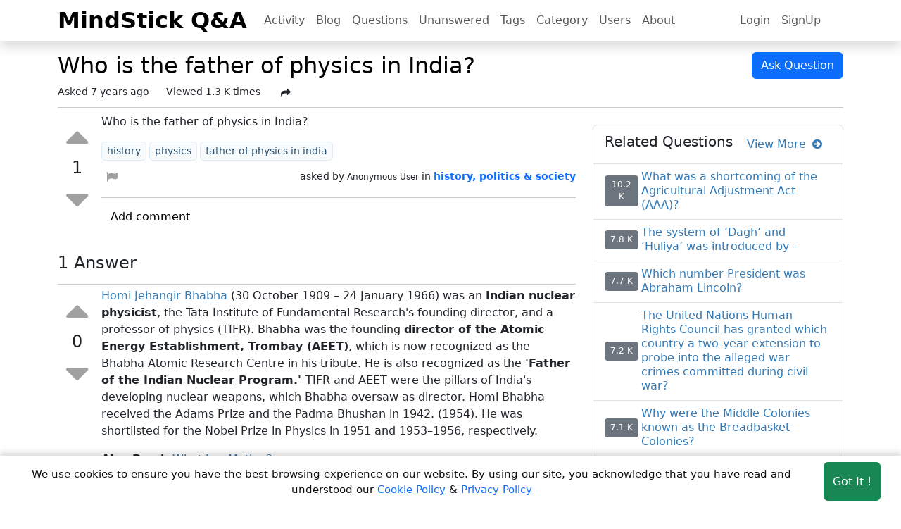

--- FILE ---
content_type: text/html; charset=utf-8
request_url: https://answers.mindstick.com/qa/33295/who-is-the-father-of-physics-in-india
body_size: 11654
content:


<!DOCTYPE html>
<html lang="en" >
<head>
    <meta charset="utf-8" />
    <title>Who is the father of physics in India? – MindStick Q&amp;A</title>

    <link rel="shortcut icon" href="/favicon.ico" type="image/x-icon" />
    <link rel="apple-touch-icon" href="/Images/apple-touch-icon-min.png">
    <link rel="image_src" href="/Images/apple-touch-icon-min.png">
    <meta name="viewport" content="width=device-width, height=device-height, initial-scale=1.0, minimum-scale=1.0">
    <meta name="last-updated" content="2026-01-16T20:58:00" />
    <meta http-equiv="X-UA-Compatible" content="IE=edge" />
    <meta http-equiv="content-language" content="en-us" />
    <meta http-equiv="Content-Type" content="text/html; charset=UTF-8" />
    <meta name="language" content="en" />
    <meta name="Distribution" content="Global" />

        <meta name="robots" content="index, follow">
        <!-- Schema.org markup for Google+ -->
        <meta name="name" itemprop="name" content="Who is the father of physics in India? – MindStick Q&amp;A" />
        <meta name="description" itemprop="description" content="Who is the father of physics in India?" />
        <meta name="keywords" itemprop="keywords" content="question answer,question answer website,question answer article,the question answer interview,question answer book,question answer database,question answer deep learning" />
        <meta name="image" itemprop="image" content="https://answers.mindstick.com/images/qa-logo.png" />
        <meta name="url" itemprop="url" content="https://answers.mindstick.com/qa/33295/who-is-the-father-of-physics-in-india" />
        <!-- Twitter Card data -->
        <meta name="twitter:domain" content="https://answers.mindstick.com">
        <meta name="twitter:card" content="summary" />
        <meta name="twitter:title" content="Who is the father of physics in India? – MindStick Q&amp;A" />
        <meta name="twitter:description" content="Who is the father of physics in India?" />
        <meta name="twitter:image" content="https://answers.mindstick.com/images/qa-logo.png" />
        <meta name="twitter:url" content="https://answers.mindstick.com/qa/33295/who-is-the-father-of-physics-in-india" />
        <meta name="twitter:creator" content="@_MindStick_">
        <meta name="twitter:site" content="@_MindStick_" />
        <!-- Open Graph data -->
        <meta property="og:title" content="Who is the father of physics in India? – MindStick Q&amp;A" />
        <meta property="og:description" content="Who is the father of physics in India?" />
        <meta property="og:image" content="https://answers.mindstick.com/images/qa-logo.png" />
        <meta property="og:url" content="https://answers.mindstick.com/qa/33295/who-is-the-father-of-physics-in-india" />
        <link rel="canonical" href="https://answers.mindstick.com/qa/33295/who-is-the-father-of-physics-in-india" />
        <link rel="alternate" hreflang="en-gb" href="https://answers.mindstick.com/qa/33295/who-is-the-father-of-physics-in-india" />
        <link rel="alternate" hreflang="en-us" href="https://answers.mindstick.com/qa/33295/who-is-the-father-of-physics-in-india" />
        <link rel="alternate" hreflang="en" href="https://answers.mindstick.com/qa/33295/who-is-the-father-of-physics-in-india" />
        <link rel="alternate" hreflang="de" href="https://answers.mindstick.com/qa/33295/who-is-the-father-of-physics-in-india" />
        <link rel="alternate" hreflang="fr" href="https://answers.mindstick.com/qa/33295/who-is-the-father-of-physics-in-india" />
        <link rel="alternate" hreflang="it" href="https://answers.mindstick.com/qa/33295/who-is-the-father-of-physics-in-india" />
        <link rel="alternate" hreflang="es" href="https://answers.mindstick.com/qa/33295/who-is-the-father-of-physics-in-india" />
        <link rel="alternate" hreflang="x-default" href="https://answers.mindstick.com/qa/33295/who-is-the-father-of-physics-in-india" />


    <link href="/content/bootstrap.min.css" rel="stylesheet" />
    <link href="/content/font-awesome.min.css" rel="stylesheet" />

    <link href="/content/site.min.css" rel="stylesheet"/>


    <link href="/Content/prism-css.css" rel="stylesheet" />
    <style>
        /* Image grid */
        .image-gallery img {
            width: 150px;
            height: 100px;
            margin: 10px;
            cursor: pointer;
            border-radius: 5px;
            transition: transform 0.2s;
        }

            .image-gallery img:hover {
                transform: scale(1.05);
            }

        /* Popup overlay */
        #imagePopup {
            display: none;
            position: fixed;
            z-index: 9999;
            left: 0;
            top: 0;
            width: 100%;
            height: 100%;
            background-color: rgba(0,0,0,0.8);
            justify-content: center;
            align-items: center;
        }

        /* Popup content */
        .popup-content {
            position: relative;
            max-width: 90%;
            max-height: 90%;
        }

            .popup-content img {
                width: 100%;
                height: auto;
                border-radius: 8px;
            }

        /* Close button */
        .close-btn {
            position: absolute;
            top: -10px;
            right: -10px;
            background: red;
            color: white;
            border: none;
            border-radius: 50%;
            font-size: 20px;
            width: 35px;
            height: 35px;
            cursor: pointer;
        }
    </style>

    <link href="/Content/site.css" rel="stylesheet" />
    <script src="/scripts/jquery-3.7.1.min.js"></script>

    <!-- application/ld+json script-->
        <script type="application/ld+json">
        [{
          "@context": "https://schema.org/",
          "@type": "WebSite",
          "name": "MindStick Q&A",
          "url": "https://answers.mindstick.com",
          "potentialAction": {
            "@type": "SearchAction",
            "target": "https://answers.mindstick.com/qa/search?search={search_term_string}",
            "query-input": "required name=search_term_string"
          }
        },
        {
          "@context": "https://schema.org",
          "@type": "Organization",
          "name": "MindStick Q&A",
          "alternateName": "Q&A",
          "url": "https://answers.mindstick.com",
          "logo": "https://www.mindstick.com/Images/mindstick-logo.png",
          "contactPoint": {
            "@type": "ContactPoint",
            "telephone": "+91-532-2400505",
            "contactType": "customer service",
            "areaServed": "IN",
            "availableLanguage": ["en","Hindi"]
          },
          "sameAs": [
            "https://www.facebook.com/MindStick-111606255562715/",
            "https://twitter.com/_MindStick_",
            "https://www.linkedin.com/company/mindstick-software-pvt.-ltd./"
          ]
        }]
        </script>


    <script type="application/ld+json">
    {
        "@context": "https://schema.org",
        "@type": "QAPage",
        "url": "https://answers.mindstick.com/qa/33295/who-is-the-father-of-physics-in-india",
        "mainEntity": {"type":"Question","name":"Who is the father of physics in India?","text":"Who is the father of physics in India?","answerCount":1,"upvoteCount":1,"datePublished":"2018-01-19T23:42:16.930Z","dateModified":"2018-01-19T23:42:16.930Z","author":{"type":"Person","name":"Tarun Gautam","url":"https://answers.mindstick.com/qa/user/52478/tarun-gautam"},"acceptedAnswer":{"type":"Answer","text":"Homi Jehangir Bhabha (30 October 1909 – 24 January 1966) was an\r\nIndian nuclear physicist, the Tata Institute of Fundamental Research's founding director, and a professor of physics (TIFR). Bhabha was the founding\r\ndirector of the Atomic Energy Establishment, Trombay (AEET), which is now recognized as the Bhabha Atomic Research Centre in his tribute. He is also recognized as the\r\n'Father of the Indian Nuclear Program.' TIFR and AEET were the pillars of India's developing nuclear weapons, which Bhabha oversaw as director. Homi Bhabha received the Adams Prize and the Padma Bhushan in 1942. (1954). He was shortlisted for the Nobel Prize in Physics in 1951 and 1953–1956, respectively.\r\nAlso Read: \r\nWhat is a Motion?\r\nHomi Jehangir Bhabha was born into a wealthy Parsi community and had a familial connection to traders Dinshaw Maneckji Petit and Dorabji Tata. On October 30, 1909, he was born. His father was the well-known Parsi lawyer Jehangir Hormusji Bhabha, and his mother was Meheren. He obtained his early \r\neducation at Bombay's Cathedral and John Connon School, and after clearing his Senior Cambridge Examination with Honours at the age of 15, he enrolled at Elphinstone College. In 1927, he enrolled in the Royal Institute of Science before enrolling at Cambridge University's Caius College. This was due to his father's and uncle's insistence that Bhabha gets a mechanical engineering degree from Cambridge and then travel to India to engage as a metal worker at Tata Steel Mills in Jamshedpur.","upvoteCount":0,"url":"https://answers.mindstick.com/qa/33295/who-is-the-father-of-physics-in-india#Answer94661","datePublished":"2022-01-18T05:36:50.697Z","dateModified":"2022-01-18T05:36:50.697Z","image":null,"author":{"type":"Person","name":"Stuti Gupta","url":"https://answers.mindstick.com/qa/user/643108/stuti-gupta"},"comment":null},"suggestedAnswer":[]}
    }
    </script>

        <script async src="https://www.googletagmanager.com/gtag/js?id=G-1XLPZTHYYT"></script>
        <script>
            window.dataLayer = window.dataLayer || [];
            function gtag() { dataLayer.push(arguments); }
            gtag('js', new Date());
            gtag('config', 'G-1XLPZTHYYT');
        </script>
            <script>
                window.dataLayer = window.dataLayer || [];
                function gtag() { dataLayer.push(arguments); }
                gtag('consent', 'default', {
                    'ad_storage': 'denied',
                    'analytics_storage': 'denied'
                });
            </script>
        <script>
            (function (i, s, o, g, r, a, m) {
                i['GoogleAnalyticsObject'] = r; i[r] = i[r] || function () {
                    (i[r].q = i[r].q || []).push(arguments)
                }, i[r].l = 1 * new Date(); a = s.createElement(o),
                    m = s.getElementsByTagName(o)[0]; a.async = 1; a.src = g; m.parentNode.insertBefore(a, m)
            })(window, document, 'script', '//www.google-analytics.com/analytics.js', 'ga');

            ga('create', 'UA-18702585-1', 'auto');
            ga('send', 'pageview');
        </script>

</head>

<body data-is-login="False" >
    <div class="main-div">
        <!--Header section-->   
        <nav class="navbar navbar-expand-lg  sticky-top navbar-light bg-white m-auto p-0 shadow">
	        <div class="container position-relative">
                <a class="navbar-brand fs-2 fw-bolder your-views-btn" href="/">MindStick Q&amp;A</a>
	            <div class="d-flex justify-content-end">
	    	        <button class="navbar-toggler border-0" type="button" data-bs-toggle="collapse" data-bs-target="#navbar" aria-controls="navbarNavDropdown" aria-expanded="false" aria-label="Toggle navigation">
	    	        <span class="navbar-toggler-icon"></span>
	    	        </button>
	            </div>
                <div class="qa-navbar collapse navbar-collapse mx-auto bg-white" id="navbar">
	    	        <!--Left side menu button-->
                    <ul class="navbar-nav me-auto">
                        <li class="nav-item nav-home">
                            <a class="nav-link" href="/qa/activity">Activity</a>
                        </li>
                        <li class="nav-item nav-home">
                            <a class="nav-link" href="/blog">Blog</a>
                        </li>
                        <li class="nav-item">
                            <a class="nav-link" href="/qa/questions">Questions</a>
                        </li>
                        <li class="nav-item">
                            <a class="nav-link" href="/qa/unanswered">Unanswered</a>
                        </li>
                        <li class="nav-item">
                            <a class="nav-link" href="/qa/tags">Tags</a>
                        </li>
                        <li class="nav-item">
                            <a class="nav-link" href="/qa/categories">Category</a>
                        </li>
                        <li class="nav-item">
                            <a class="nav-link" href="/qa/users">Users</a>
                        </li>
                        <li class="nav-item">
                            <a class="nav-link" href="/home/about">About</a>
                        </li>
                    </ul>
		            <!--Right side  menu button-->
		            <ul class="navbar-nav d-flex me-0 me-md-1 me-lg-2 me-xl-4 me-xxl-5 gap-3">
                            <li class="nav-item">
		                        <a class="nav-link" href="/account/login">Login</a>
		                    </li>
                            <li class="nav-item">
		                        <a class="nav-link" href="/account/register">SignUp</a>
		                    </li>

		                </ul>
	            </div>
	        </div>
        </nav>

        <div class="render-div">
            



 
<div class="container rel-do-follow question-deatils-area">
    <div class="row">
        <!--Question header details-->
        <div class="col-12 mt-3">
            <div class="row flex-column-reverse flex-md-row g-3 g-md-0">
                <div class="col-12 col-md-10">
                    <h1 class="w-100 text-break fs-2 text-black">
                        Who is the father of physics in India?
                    </h1>
                    <div class="question-list-item-stats d-flex flex-wrap" style="font-size: 14px;">
                        <div class="me-2 me-md-4">
                            <span class=" ">Asked </span>
                            <span class="qa-netvote-count-data">
                                7 years ago
                            </span>
                        </div>
                        <div class=" me-2 me-md-4">
                            <span class="  ">Viewed </span>
                            <span class="total-views">1334</span> times
                        </div>
                        <span id="share-dropdown-menu"></span>
                    </div>
                </div>
                <div class="col-12 col-md-2 text-end">
                    <a class="btn btn-primary" href="/qa/ask" target="_blank">Ask Question</a>
                </div>
            </div>
            <hr class="my-2" />
        </div>


        <div class="col-12 col-lg-8">

            <div class="qa-part-q-view ">
                <div class="row g-2 qa-q-view hentry question ">

                    <!--Vote area-->
                    <div class="col-1 col-md-1 question-data-left text-center px-1 d-flex flex-column align-content-center align-items-center align-content-center">



    <div class="qa-voting qa-voting-net">
        <div class="qa-vote-buttons qa-vote-buttons-net  align-content-center align-items-center action">

            <button title="Click to vote up" href="/question/vote" name="33295 _+1_Q _voteUp-33295" id="voteUp-33295"
                    onclick="return qa_vote_click(this)" type="submit" value="+"
                    class="btn btn-sm rounded-circle border-0 inbtn qa-vote-first-button qa-vote-up-button  " >
                <i class="fa fa-caret-up"></i>
            </button>

            <div class="qa-vote-count qa-vote-count-net text-center py-0 mt-md-0 px-2 px-md-0">
                <h4 class="qa-netvote-count-data my-0" id="vote-33295">1</h4>
            </div>

            <button title="Click to vote down" href="/question/vote" name="33295 _-1_Q _voteDown-33295" id="voteDown-33295"
                    onclick="return qa_vote_click(this);" type="submit" value="–"
                    class="btn btn-sm rounded-circle border-0  inbtn qa-vote-second-button qa-vote-down-button  " >
                <i class="fa fa-caret-down"></i>
            </button>
        </div>
    </div>

                    </div>

                    <!--details area-->
                    <div class="col-11 col-md-11 question-data-right  qa-q-view-main">

                        <div data-rel-value="" class="mb-2 qa-q-view-content text-break content text-start ugc  ">
                            <p>Who is the father of physics in India?</p>
                        </div>

                        <div class="question-item-tags mb-2">
                            <ul class="question-tags-list">
                                    <li class="question-tags-list-item me-1 mb-1">
                                        <a href="/qa/tags/history" rel="tag" class="qa-tag-link" title="history">
                                            <span>history</span>
                                        </a>
                                    </li>
                                    <li class="question-tags-list-item me-1 mb-1">
                                        <a href="/qa/tags/physics" rel="tag" class="qa-tag-link" title="physics">
                                            <span>physics</span>
                                        </a>
                                    </li>
                                    <li class="question-tags-list-item me-1 mb-1">
                                        <a href="/qa/tags/father-of-physics-in-india" rel="tag" class="qa-tag-link" title="father of physics in india">
                                            <span>father of physics in india</span>
                                        </a>
                                    </li>
                            </ul>
                        </div>

                        <div class="qa-q-view-avatar-meta d-flex flex-column flex-md-row mb-2">
                            <div class="action d-flex flex-wrap">
                                                                    <a class="openDialog btn-warning hide" title="Report Abuse" href="/home/reportabuse?PostID=33295&amp;Type=Q">
                                        <i class="fa fa-flag mx-1"></i>
                                    </a>
                            </div>

                            <div class="qa-q-view-meta d-flex ms-auto mt-3 mt-md-0">
                                <div class="qa-q-view-avatar me-2">
                                </div>
                                <div class="d-flex flex-wrap text-wrap">
                                    <small class="qa-q-view-who">
                                        <span class="vcard author">
                                            asked by
                                            
                                                <small>Anonymous User</small>
                                        </span>
                                    </small>

                                    <small class="ms-1">
                                        in
                                        <a title="history, politics &amp; society" class="text-decoration-none fw-semibold" href="/qa/questions/history-politics-and-society/all">
                                            <span>history, politics &amp; society</span>
                                        </a>
                                    </small>
                                </div>
                            </div>
                        </div>
                        <hr class="mb-0" />


    <div class="qa-a-item-c-list commentsList">
        <ol class="list-group list-group-flush">
        </ol>
    </div>
    <div id="comment-action-area" class="comment-action-area">
        <div class="qa-q-view-buttons my-2 action">
            <button title="Add a comment on this question" class="btn btn-comment text-black"
                    data-url="/question/addcomment"
                    data-comment-id="0"
                    data-parent-id="33295" ,
                    data-question-id="33295"
                    data-title="Who is the father of physics in India?"
                    data-parent-type="Q"
                    data-guid="ddc2a9c9-bf31-4971-84bb-42bec6b77dff">
                <span>Add comment</span>
            </button>
        </div>
        <div class="comment-post-area"></div>
    </div>

                    </div>
                </div>
            </div>

            <!--Ads -->


<!-- add manager code-->
            <div class="minstick-ads" data-type="rectangle">
            </div>


            <!--answers list-->
            <div id="answers-list" class="answers-list my-4">
                <div class="d-flex my-2 justify-content-between flex-wrap flex-md-row">
                    <div class="text-start">
                        <h4 id="a_list_title">

                            1 Answer
                        </h4>
                    </div>
                        <!-- for pagging  -->
                        <div class="ms-auto">
                        </div>
                </div>
                <hr class="my-1" />

                <div>


<!-- add manager code-->
    <!-- in-article --> 

                </div>

                    <div class="row g-2 answers-list-item hentry answer " id="Answer94661">

                        <!--Vote area-->
                        <div class="col-1 col-md-1 answers-data-left text-center d-flex flex-column align-content-center align-items-center align-content-center">



    <div class="qa-voting qa-voting-net">
        <div class="qa-vote-buttons qa-vote-buttons-net  align-content-center align-items-center action">

            <button title="Click to vote up" href="/question/vote" name="94661 _+1_A _voteUp-94661" id="voteUp-94661"
                    onclick="return qa_vote_click(this)" type="submit" value="+"
                    class="btn btn-sm rounded-circle border-0 inbtn qa-vote-first-button qa-vote-up-button  " >
                <i class="fa fa-caret-up"></i>
            </button>

            <div class="qa-vote-count qa-vote-count-net text-center py-0 mt-md-0 px-2 px-md-0">
                <h4 class="qa-netvote-count-data my-0" id="vote-94661">0</h4>
            </div>

            <button title="Click to vote down" href="/question/vote" name="94661 _-1_A _voteDown-94661" id="voteDown-94661"
                    onclick="return qa_vote_click(this);" type="submit" value="–"
                    class="btn btn-sm rounded-circle border-0  inbtn qa-vote-second-button qa-vote-down-button  " >
                <i class="fa fa-caret-down"></i>
            </button>
        </div>
    </div>

                        </div>

                        <!--details area-->
                        <div class="col-11 col-md-11 answers-data-right ">
                            <div class="qa-a-item-main">
                                <div data-rel-value="" class="mb-3 text-break content text-start entry-content_94661  ">



                                    
<p><b><a href="https://en.wikipedia.org/wiki/Homi_J._Bhabha" target="_blank">Homi Jehangir Bhabha</a></b> (30 October 1909 – 24 January 1966) was an
<b>Indian nuclear physicist</b>, the Tata Institute of Fundamental Research's founding director, and a professor of physics (TIFR). Bhabha was the founding
<b>director of the Atomic Energy Establishment, Trombay (AEET)</b>, which is now recognized as the Bhabha Atomic Research Centre in his tribute. He is also recognized as the
<b>'Father of the Indian Nuclear Program.' </b>TIFR and AEET were the pillars of India's developing nuclear weapons, which Bhabha oversaw as director. Homi Bhabha received the Adams Prize and the Padma Bhushan in 1942. (1954). He was shortlisted for the Nobel Prize in Physics in 1951 and 1953–1956, respectively.</p>
<p><b>Also Read: <a href="http://answers.mindstick.com/qa/44879/what-is-a-motion" target="_blank">
<u>What is a Motion?</u></a></b></p>
<p>Homi Jehangir Bhabha was born into a wealthy <b>Parsi community</b> and had a familial connection to traders Dinshaw Maneckji Petit and Dorabji Tata. On October 30, 1909, he was born. His father was the well-known Parsi lawyer Jehangir Hormusji Bhabha, and his mother was Meheren. He obtained his early <a href="http://answers.mindstick.com/qa/94162/which-is-the-first-satellite-exclusively-used-for-educational-sector" target="_blank">
education</a> at Bombay's Cathedral and John Connon School, and after clearing his Senior Cambridge Examination with Honours at the age of 15, he enrolled at Elphinstone College. In 1927, he enrolled in the Royal Institute of Science before enrolling at Cambridge University's Caius College. This was due to his father's and uncle's insistence that Bhabha gets a mechanical engineering degree from Cambridge and then travel to India to engage as a metal worker at Tata Steel Mills in Jamshedpur.</p>

                                </div>
                                <div class="qa-a-item-avatar-meta d-flex flex-column flex-md-row mb-2">
                                    <div class="action d-flex flex-wrap">
                                                                                    <a class="openDialog btn-warning hide" title="Report Abuse" href="/home/reportabuse?PostID=94661&amp;Type=A">
                                                <i class="fa fa-flag mx-1"></i>
                                            </a>
                                    </div>
                                    <div class="qa-a-item-avatar d-flex ms-auto mt-3 mt-md-0">
                                        <div class="qa-q-view-avatar me-2">
                                        </div>
                                        <div class="qa-a-item-meta ms-1">
                                            <small class="qa-a-item-when">
                                                answered
                                                <small class="value-title" title="1/18/2022 5:36:50 AM">
                                                    3 years ago
                                                </small>
                                            </small>
                                            <small class="qa-a-item-who">
                                                by
                                                
                                                    <small>Anonymous User</small>
                                            </small>
                                        </div>
                                    </div>
                                </div>


    <div class="qa-a-item-c-list commentsList">
        <ol class="list-group list-group-flush">
        </ol>
    </div>
    <div id="comment-action-area" class="comment-action-area">
        <div class="qa-q-view-buttons my-2 action">
            <button title="Add a comment on this question" class="btn btn-comment text-black"
                    data-url="/question/addcomment"
                    data-comment-id="0"
                    data-parent-id="94661" ,
                    data-question-id="33295"
                    data-title="Who is the father of physics in India?"
                    data-parent-type="A"
                    data-guid="ddc2a9c9-bf31-4971-84bb-42bec6b77dff">
                <span>Add comment</span>
            </button>
        </div>
        <div class="comment-post-area"></div>
    </div>

                            </div>
                        </div>
                    </div>
                    <hr />

                <div class="post-question-answer">
                    <div class="row gap-3 temp-parent-area" data-url="/question/addanswer" data-is-modify="false" data-post-id="0" data-parent-id="33295" data-title="Who is the father of physics in India?" data-question-id="33295" data-guid-id="ddc2a9c9-bf31-4971-84bb-42bec6b77dff" data-is-sponsored="False" data-is-featured="False">
                        <div class="col-12"><h4>Your Answer</h4></div>
                        <div class="col-12">
                            <textarea id="temp-textarea" placeholder="Write your answer" class="form-control" rows="7"></textarea>
                        </div>
                        <div class="col-12">
                            <button id="temp-button" class="btn btn-primary rounded-pill">Post Answer</button>
                        </div>
                    </div>
                </div>



<!-- add manager code-->
    <!-- Header -->
    <!-- Top Horizontal -->    <!-- /21823969693/MS-NOV2019 -->


<!-- add manager code-->
            <div class="minstick-ads" data-type="rectangle">
            </div>


<!-- add manager code-->
    <!--match content adds-->    <!-- multiplex --> 

            </div>

        </div>

        <!--Side bar data-->
        <div class="col-12 col-lg-4 mb-5 mb-md-4 side-bar-link">
            <div class="">


<!-- add manager code-->
    <!-- Right Square -->   
    <div style='width: 100%;' class="my-0 my-md-2 d-none d-md-block">
        

        

        <!-- /21823969693/MS-TOP-Square-Nov-19 -->
        

    </div>
        <div class="minstick-ads" data-type="squre">
        </div>

            </div>
            <div id="related-questions" data-url="/base/relatedquestion?category=history-politics-and-society" class="sidebar-releted-question-list mt-3"></div>
            <div class="sidebar-most-viewd-question-list mt-3"></div>
            <div class="sidebar-tag-list mt-3"></div>
            <div class="sidebar-yourviews-list mt-3"></div>
            
        </div>
    </div>
</div>

<div id="imagePopup">
    <div class="d-flex justify-content-center align-items-center h-100 w-100">
        <div class="popup-content">
            <button class="close-btn">&times;</button>
            <img src="" alt="Popup Image" id="popupImage">
        </div>
    </div>
</div>





        </div>
<!--Footer section-->
<footer class="container-fluid py-5 mt-5 footer-area" >
    <div class="container p-0">
            <div class="row g-3">
                <div class="col-12 col-md-4 col-lg-3 ">
                    <h5 class="header">MINDSTICK Q&A</h5>
                    <div class="d-flex flex-row flex-md-column flex-wrap">
                        <a class="nav-link me-3 me-md-0" href="/qa/activity">Activity</a>
                        <a class="nav-link me-3 me-md-0" href="/qa/questions">Questions</a>                  
                        <a class="nav-link me-3 me-md-0" href="/qa/unanswered">Unanswered</a>                    
                    </div>
                    <h5 class="mt-2 header">MindStick Networks</h5>
                    <div class="d-flex flex-row flex-md-column flex-wrap">
                        <a class = "nav-link me-3 me-md-0" href="https://www.mindstick.com" title="MindStick" target="_blank">MindStick</a>
                        <a class = "nav-link me-3 me-md-0" href="https://training.mindstick.com/" title="MindStick Training & Development" target="_blank">MindStick Training & Development</a>
                        <a class = "nav-link me-3 me-md-0" href="https://yourviews.mindstick.com" title="MindStick YourViews" target="_blank">YourViews</a>
                        <a class = "nav-link me-3 me-md-0" href="https://www.mindstick.com/kidszone/" title="KidsZone" target="_blank">KidsZone</a>               
                    </div>
                </div>
                <div class="col-12 col-md-4 col-lg-2">
                    <h5 class="header">Company</h5>
                    <div class="d-flex flex-row flex-md-column flex-wrap">
                        <a class="nav-link me-3 me-md-0" href="/home/about">About Us</a> 
                        <a class="nav-link me-3 me-md-0" href="/home/contactus">Contact Us</a>
                        <a class="nav-link me-3 me-md-0" href="/qa/unanswered">Unanswered</a> 
                        <a class="nav-link me-3 me-md-0" href="/qa/tags">Tags</a>
                        <a class="nav-link me-3 me-md-0" href="/qa/categories">Category</a>
		                <a class="nav-link me-3 me-md-0" href="/qa/users">Users</a>                                 
		                <a class="nav-link me-3 me-md-0" href="/qa/help-center">Help</a>
                        <a class="nav-link me-3 me-md-0" href="/business">Business</a>
                    </div>
                </div>
                <div class="col-12 col-md-4 col-lg-2">
                    <h5 class="header">RSS Feed</h5>
                    <div class="d-flex flex-row flex-md-column flex-wrap">
		                <a class="nav-link me-3 me-md-0" href="/home/rssfeed" target="_blank">RSS Feed</a>
                    </div>
                </div>
                <div class="col-12 col-lg-5">
                    <h5 class="header">Location</h5>
                    <div class="">
						<p class="">
                            Software Technology Parks of India, MNNIT Campus, Lucknow Road, Teliarganj, Prayagraj Uttar Pradesh, Pin-211004 INDIA.
                            <br />
                            <span>
						  	    <i class="fa fa-phone px-2 fs-5"></i>+91-532-2400505<br>
						    </span>
                            <span>
						  	    <i class="fa fa-phone px-2 fs-5"></i>+91-8299812988<br>
						    </span>
						</p>

						<p class="pt-1 m-0">
                            969-G Edgewater Blvd,Suite 793 Foster City-94404, CA (USA)
                            <br />
                            <span class="py-1">
                                <i class="fa fa-phone px-2 fs-5"></i>+1-650-242-0133
						    </span>
						</p>
						<p class="m-0 pt-1">
						    <a href="mailto:contact@mindstick.com" class=" ">contact@mindstick.com</a>		
						</p>
                        <p class="pt-1">
                            <a href="mailto:advertisement@mindstick.com" class="">advertisement@mindstick.com</a>
                        </p>
					</div>
                </div>
            </div>
            <!--copy right section -->
            <div class="row text-center">
		        <div class="col-12 col-md-9 py-1">
			        <p class="text-start footer-area"> 
				        <i class="fa fa-copyright"></i> Copyright 2010 - 2026  MindStick Software Pvt. Ltd. All Rights Reserved 
				        <a href="/home/privacypolicy" target="_blank" class="">Privacy Policy</a> | 
				        <a href="/home/termsconditions" target="_blank" class="">Terms & Conditions</a> |
                        <a target="_blank" class="" href="/cookie-policy">Cookie policy</a> |
                        Powered by <a href="https://www.mindstick.com" target="_blank" class="">MindStick</a>
			        </p>
		        </div>
		        <div class="col-12 col-md-3 pt-2 pt-md-0 text-center" style="cursor: pointer;">
			        <a href="https://www.facebook.com/pages/MindStick-Software-Pvt-Ltd/111606255562715" aria-label="facebook link" target="_blank" class="btn text-decoration-none link-secondary icon-fb">
				        <i class="fa fa-facebook fs-5"></i>
			        </a>
			        <a href="https://twitter.com/_MindStick_" aria-label="twitter link" target="_blank" class="btn text-decoration-none link-secondary icon-tw">
				        <i class="fa fa-twitter fs-5"></i>
			        </a>
			        <a href="https://www.linkedin.com/company/mindstick-software-pvt.-ltd./" aria-label="linkedin link" target="_blank" class="btn text-decoration-none link-secondary icon-ln">
				        <i class="fa fa-linkedin fs-5"></i>
			        </a>
		        </div>
	        </div>
        </div>
</footer>

    </div>
    <div class="cookie-consent  show-consent" id="cookie-banner">
        <span class="cookie-text">We use cookies to ensure you have the best browsing experience on our website. By using our site, you
                acknowledge that you have read and understood our
                <a href="/cookie-policy" target="_blank"><u>Cookie Policy</u></a> &
                <a href="/home/privacypolicy" target="_blank"><u>Privacy Policy</u></a>
        </span>
        <button aria-label="Accept cookies" class="btn btn-success consent-btn mt-3 mt-md-0 ms-auto" id="accept-cookies">Got It !</button>
    </div>
    <div class="modal fade" id='modelDialog'>
        <div class="modal-dialog modal-dialog-centered">
            <div id='modelContent'></div>
        </div>
    </div>

    <script src="/scripts/popper.min.js"></script>
    <script src="/scripts/bootstrap.min.js"></script>

    <script src="/content/dynamic-modal-management.min.js"></script>

    <script src="/content/mindstick-qa.min.js"></script>



    <script src="/content/update-sidebar-script.min.js"></script>

    <script>
        document.addEventListener("DOMContentLoaded", function () {
            function loadScript(src) {
                var script = document.createElement("script");
                script.src = src;
                script.async = true; // Ensures scripts load asynchronously
                document.body.appendChild(script);
            }

            // Load scripts separately
            loadScript("/scripts/prism-js.js");


        loadScript("/scripts/question-detail.min.js?var=12300");
        loadScript("/scripts/link-share.min.js");
        });

        // Show popup on image click
        $('.question-deatils-area img').click(function(e){
            e.stopPropagation();      // Stop event bubbling
            e.preventDefault();       // Stop default action
            const src = $(this).attr('src'); // Get clicked image src
            $('#popupImage').attr('src', src); // Set src for popup
            $('#imagePopup').fadeIn(); // Show popup
        });

        // Close popup on button click
        $(document).on('click', '.close-btn', function(){
            $('#imagePopup').fadeOut(); // Hide popup
        });

        // Close popup if clicked outside image
        $(document).on('click', '#imagePopup', function(e){
            if (e.target.id === 'imagePopup') { // Only if the overlay itself is clicked
                $(this).fadeOut(); // Hide popup
            }
        });
    </script>
 

        <!--Add Cookie -->
        <script>
            document.addEventListener("DOMContentLoaded", function () {
            const cookieBanner = document.getElementById("cookie-banner");
            const acceptButton = document.getElementById("accept-cookies");

                // Check if user has already accepted cookies
                if (localStorage.getItem("cookieConsent") === "true" && 'False' == 'True') {
                cookieBanner.style.display = "none";
            }

                // Handle button click
            acceptButton.addEventListener("click", function () {
                localStorage.setItem("cookieConsent", "true");
                document.cookie = "cookieConsent=true; path=/; max-age=2592000";
                cookieBanner.style.display = "none";
            });
            });
        document.getElementById("accept-cookies")
            .addEventListener("click", function () {
                gtag('consent', 'update', {
                    'ad_storage': 'granted',
                    'analytics_storage': 'granted'
                });
            });
        </script>
        <!--End Cookie -->

</body>
</html>


--- FILE ---
content_type: text/html; charset=utf-8
request_url: https://answers.mindstick.com/base/recentyourviews
body_size: 983
content:
    <ul class="list-group">
      <li class="list-group-item d-flex justify-content-between align-items-center">
        <h5>Latest Views</h5>
        <span>
            <a class="btn btn-link" href="https://yourviews.mindstick.com/view/views">
                View More
                <span class="ms-1">
                    <i class="fa fa-arrow-circle-right"></i>
                </span>
            </a>
        </span>
      </li>
		    <li class="list-group-item d-flex justify-content-between align-items-center">
                <div class="side-bar-image ">
                    <a href="https://yourviews.mindstick.com/view/88377/best-ai-powered-laptops-in-2026-for-developers-and-creators" title="Best AI-Powered Laptops in 2026 for Developers and Creators" target="_blank"> 
                        <img  loading="lazy"  
                            src= "https://yourviews.mindstick.com/ViewSolution/c0d5706e-fbb0-40ce-9661-1a28a0536938/thumbnail/sidebar.jpg" 
                            class="img-responsive" 
                            style="width: 60px; height:60px;" 
                            onerror="this.src='https://yourviews.mindstick.com/images/yourviews70.png'" 
                            alt="Best AI-Powered Laptops in 2026 for Developers and Creators" /> 
                    </a>
                </div>
                <div class="side-bar-links-area text-break">
                    <a href="https://yourviews.mindstick.com/view/88377/best-ai-powered-laptops-in-2026-for-developers-and-creators" target="_blank" title="Best AI-Powered Laptops in 2026 for Developers and Creators" class="side-bar-links ">
                        Best AI-Powered Laptops in 2026 for Developers and Creators
                    </a>
                </div>
            </li>
		    <li class="list-group-item d-flex justify-content-between align-items-center">
                <div class="side-bar-image ">
                    <a href="https://yourviews.mindstick.com/view/88375/technology-and-ethics-where-should-we-draw-the-line" title="Technology and ethics: where should we draw the line?" target="_blank"> 
                        <img  loading="lazy"  
                            src= "https://yourviews.mindstick.com/ViewSolution/3f236cc7-4498-4f67-bade-4019585a3fd9/thumbnail/sidebar.jpg" 
                            class="img-responsive" 
                            style="width: 60px; height:60px;" 
                            onerror="this.src='https://yourviews.mindstick.com/images/yourviews70.png'" 
                            alt="Technology and ethics: where should we draw the line?" /> 
                    </a>
                </div>
                <div class="side-bar-links-area text-break">
                    <a href="https://yourviews.mindstick.com/view/88375/technology-and-ethics-where-should-we-draw-the-line" target="_blank" title="Technology and ethics: where should we draw the line?" class="side-bar-links ">
                        Technology and ethics: where should we draw the line?
                    </a>
                </div>
            </li>
		    <li class="list-group-item d-flex justify-content-between align-items-center">
                <div class="side-bar-image ">
                    <a href="https://yourviews.mindstick.com/view/88374/video-storytelling-the-most-powerful-tool-for-audience-connection" title="Video Storytelling: The Most Powerful Tool for Audience Connection" target="_blank"> 
                        <img  loading="lazy"  
                            src= "https://yourviews.mindstick.com/ViewSolution/861340b6-c51d-4333-901f-a2d6ce2aa798/thumbnail/sidebar.jpg" 
                            class="img-responsive" 
                            style="width: 60px; height:60px;" 
                            onerror="this.src='https://yourviews.mindstick.com/images/yourviews70.png'" 
                            alt="Video Storytelling: The Most Powerful Tool for Audience Connection" /> 
                    </a>
                </div>
                <div class="side-bar-links-area text-break">
                    <a href="https://yourviews.mindstick.com/view/88374/video-storytelling-the-most-powerful-tool-for-audience-connection" target="_blank" title="Video Storytelling: The Most Powerful Tool for Audience Connection" class="side-bar-links ">
                        Video Storytelling: The Most Powerful Tool for Audience Connection
                    </a>
                </div>
            </li>
		    <li class="list-group-item d-flex justify-content-between align-items-center">
                <div class="side-bar-image ">
                    <a href="https://yourviews.mindstick.com/view/88373/how-authentic-brand-stories-drive-long-term-consumer-trust" title="How Authentic Brand Stories Drive Long-Term Consumer Trust" target="_blank"> 
                        <img  loading="lazy"  
                            src= "https://yourviews.mindstick.com/ViewSolution/b945485f-658e-4b58-a22d-0951bbf2b63a/thumbnail/sidebar.jpg" 
                            class="img-responsive" 
                            style="width: 60px; height:60px;" 
                            onerror="this.src='https://yourviews.mindstick.com/images/yourviews70.png'" 
                            alt="How Authentic Brand Stories Drive Long-Term Consumer Trust" /> 
                    </a>
                </div>
                <div class="side-bar-links-area text-break">
                    <a href="https://yourviews.mindstick.com/view/88373/how-authentic-brand-stories-drive-long-term-consumer-trust" target="_blank" title="How Authentic Brand Stories Drive Long-Term Consumer Trust" class="side-bar-links ">
                        How Authentic Brand Stories Drive Long-Term Consumer Trust
                    </a>
                </div>
            </li>
		    <li class="list-group-item d-flex justify-content-between align-items-center">
                <div class="side-bar-image ">
                    <a href="https://yourviews.mindstick.com/view/88365/how-to-create-the-perfect-home-yoga-space" title="How to Create the Perfect Home Yoga Space" target="_blank"> 
                        <img  loading="lazy"  
                            src= "https://yourviews.mindstick.com/ViewSolution/b316133b-fecb-4f9e-9eb7-3e9492a4cff8/thumbnail/sidebar.jpg" 
                            class="img-responsive" 
                            style="width: 60px; height:60px;" 
                            onerror="this.src='https://yourviews.mindstick.com/images/yourviews70.png'" 
                            alt="How to Create the Perfect Home Yoga Space" /> 
                    </a>
                </div>
                <div class="side-bar-links-area text-break">
                    <a href="https://yourviews.mindstick.com/view/88365/how-to-create-the-perfect-home-yoga-space" target="_blank" title="How to Create the Perfect Home Yoga Space" class="side-bar-links ">
                        How to Create the Perfect Home Yoga Space
                    </a>
                </div>
            </li>
    </ul>



--- FILE ---
content_type: text/html; charset=utf-8
request_url: https://answers.mindstick.com/base/relatedquestion?category=history-politics-and-society
body_size: 1327
content:
    <ul class="list-group">
      <li class="list-group-item d-flex justify-content-between align-items-center">
        <h5>Related Questions</h5>
        <span>
            <a class="btn btn-link" href="/qa/questions/history-politics-and-society/all">
                View More
                <span class="ms-1">
                    <i class="fa fa-arrow-circle-right"></i>
                </span>
            </a>
        </span>
      </li>
		    <li class="list-group-item d-flex justify-content-between align-items-center">
                <div class="answer-votes ">
                    <small class="p-1 total-views rounded-1 border bg-secondary border-secondary d-block">10208</small>
                </div>
                <div class="side-bar-links-area  text-break">
                    <a href="/qa/41333/what-was-a-shortcoming-of-the-agricultural-adjustment-act-aaa" title="What was a shortcoming of the Agricultural Adjustment Act (AAA)? " class="side-bar-links ">
                        What was a shortcoming of the Agricultural Adjustment Act (AAA)? 
                    </a>
                </div>
            </li>
		    <li class="list-group-item d-flex justify-content-between align-items-center">
                <div class="answer-votes ">
                    <small class="p-1 total-views rounded-1 border bg-secondary border-secondary d-block">7765</small>
                </div>
                <div class="side-bar-links-area  text-break">
                    <a href="/qa/35010/the-system-of-dagh-and-huliya-was-introduced-by" title="The system of ‘Dagh’ and ‘Huliya’ was introduced by - " class="side-bar-links ">
                        The system of ‘Dagh’ and ‘Huliya’ was introduced by - 
                    </a>
                </div>
            </li>
		    <li class="list-group-item d-flex justify-content-between align-items-center">
                <div class="answer-votes ">
                    <small class="p-1 total-views rounded-1 border bg-secondary border-secondary d-block">7667</small>
                </div>
                <div class="side-bar-links-area  text-break">
                    <a href="/qa/34879/which-number-president-was-abraham-lincoln" title="Which number President was Abraham Lincoln?" class="side-bar-links ">
                        Which number President was Abraham Lincoln?
                    </a>
                </div>
            </li>
		    <li class="list-group-item d-flex justify-content-between align-items-center">
                <div class="answer-votes ">
                    <small class="p-1 total-views rounded-1 border bg-secondary border-secondary d-block">7202</small>
                </div>
                <div class="side-bar-links-area  text-break">
                    <a href="/qa/44594/the-united-nations-human-rights-council-has-granted-which-country-a-two-year-extension-to-probe-into-the-alleged-war-crimes-committed-during-civil-war" title=" The United Nations Human Rights Council has granted which country a two-year extension to probe into the alleged war crimes committed during civil war?" class="side-bar-links ">
                         The United Nations Human Rights Council has granted which country a two-year extension to probe into the alleged war crimes committed during civil war?
                    </a>
                </div>
            </li>
		    <li class="list-group-item d-flex justify-content-between align-items-center">
                <div class="answer-votes ">
                    <small class="p-1 total-views rounded-1 border bg-secondary border-secondary d-block">7138</small>
                </div>
                <div class="side-bar-links-area  text-break">
                    <a href="/qa/51444/why-were-the-middle-colonies-known-as-the-breadbasket-colonies" title="Why were the Middle Colonies known as the Breadbasket Colonies?" class="side-bar-links ">
                        Why were the Middle Colonies known as the Breadbasket Colonies?
                    </a>
                </div>
            </li>
		    <li class="list-group-item d-flex justify-content-between align-items-center">
                <div class="answer-votes ">
                    <small class="p-1 total-views rounded-1 border bg-secondary border-secondary d-block">5906</small>
                </div>
                <div class="side-bar-links-area  text-break">
                    <a href="/qa/34993/what-is-the-name-of-the-biggest-earthquake-fault-line-that-goes-through-california" title="What is the name of the biggest earthquake fault line that goes through California?" class="side-bar-links ">
                        What is the name of the biggest earthquake fault line that goes through California?
                    </a>
                </div>
            </li>
		    <li class="list-group-item d-flex justify-content-between align-items-center">
                <div class="answer-votes ">
                    <small class="p-1 total-views rounded-1 border bg-secondary border-secondary d-block">5807</small>
                </div>
                <div class="side-bar-links-area  text-break">
                    <a href="/qa/98616/what-is-the-most-invaded-country-in-history" title="What is the most invaded country in history?" class="side-bar-links ">
                        What is the most invaded country in history?
                    </a>
                </div>
            </li>
		    <li class="list-group-item d-flex justify-content-between align-items-center">
                <div class="answer-votes ">
                    <small class="p-1 total-views rounded-1 border bg-secondary border-secondary d-block">4748</small>
                </div>
                <div class="side-bar-links-area  text-break">
                    <a href="/qa/45225/which-movement-marked-gandhiji-s-entry-into-national-politics" title="Which movement marked Gandhijis entry into national politics?" class="side-bar-links ">
                        Which movement marked Gandhijis entry into national politics?
                    </a>
                </div>
            </li>
		    <li class="list-group-item d-flex justify-content-between align-items-center">
                <div class="answer-votes ">
                    <small class="p-1 total-views rounded-1 border bg-secondary border-secondary d-block">4164</small>
                </div>
                <div class="side-bar-links-area  text-break">
                    <a href="/qa/45501/how-many-times-mohammad-gori-attacked-india" title="how many times mohammad gori attacked india ?" class="side-bar-links ">
                        how many times mohammad gori attacked india ?
                    </a>
                </div>
            </li>
		    <li class="list-group-item d-flex justify-content-between align-items-center">
                <div class="answer-votes ">
                    <small class="p-1 total-views rounded-1 border bg-secondary border-secondary d-block">4146</small>
                </div>
                <div class="side-bar-links-area  text-break">
                    <a href="/qa/98756/why-was-mahatma-gandhi-a-womanizer-and-drunk" title="Why Was Mahatma Gandhi a womanizer and drunk?" class="side-bar-links ">
                        Why Was Mahatma Gandhi a womanizer and drunk?
                    </a>
                </div>
            </li>
		    <li class="list-group-item d-flex justify-content-between align-items-center">
                <div class="answer-votes ">
                    <small class="p-1 total-views rounded-1 border bg-secondary border-secondary d-block">4077</small>
                </div>
                <div class="side-bar-links-area  text-break">
                    <a href="/qa/31149/first-world-war-started-in-which-year" title="First world war started in which year?" class="side-bar-links ">
                        First world war started in which year?
                    </a>
                </div>
            </li>
		    <li class="list-group-item d-flex justify-content-between align-items-center">
                <div class="answer-votes ">
                    <small class="p-1 total-views rounded-1 border bg-secondary border-secondary d-block">3898</small>
                </div>
                <div class="side-bar-links-area  text-break">
                    <a href="/qa/45505/why-was-india-called-the-golden-bird" title="Why was India called the Golden Bird?" class="side-bar-links ">
                        Why was India called the Golden Bird?
                    </a>
                </div>
            </li>
    </ul>


--- FILE ---
content_type: text/html; charset=utf-8
request_url: https://answers.mindstick.com/base/tagsidebar
body_size: 413
content:
    <ul class="list-group">
      <li class="list-group-item d-flex justify-content-between align-items-center">
        <h5>Popular Tags</h5>
        <span>
            <a class="btn btn-link" href="/qa/tags">
                View More
                <span class="ms-1">
                    <i class="fa fa-arrow-circle-right"></i>
                </span>
            </a>
        </span>
      </li>
	    <li class="list-group-item d-flex justify-content-between align-items-center">
            <div class="question-item-tags">
                <ul class="question-tags-list">
                            <li class="question-tags-list-item me-2 mb-2">
                                <a href="/qa/tags/troubleshooting" class="qa-tag-link " title="troubleshooting">troubleshooting</a>
                            </li>
                            <li class="question-tags-list-item me-2 mb-2">
                                <a href="/qa/tags/usa-history" class="qa-tag-link " title="usa history">usa history</a>
                            </li>
                            <li class="question-tags-list-item me-2 mb-2">
                                <a href="/qa/tags/current-affair" class="qa-tag-link " title="current affair">current affair</a>
                            </li>
                            <li class="question-tags-list-item me-2 mb-2">
                                <a href="/qa/tags/general-knowledge" class="qa-tag-link " title="general knowledge">general knowledge</a>
                            </li>
                            <li class="question-tags-list-item me-2 mb-2">
                                <a href="/qa/tags/history" class="qa-tag-link " title="history">history</a>
                            </li>
                            <li class="question-tags-list-item me-2 mb-2">
                                <a href="/qa/tags/career-cources-and-education" class="qa-tag-link " title="career, cources and education">career, cources and education</a>
                            </li>
                            <li class="question-tags-list-item me-2 mb-2">
                                <a href="/qa/tags/sports" class="qa-tag-link " title="sports">sports</a>
                            </li>
                            <li class="question-tags-list-item me-2 mb-2">
                                <a href="/qa/tags/programming-language" class="qa-tag-link " title="programming language">programming language</a>
                            </li>
                            <li class="question-tags-list-item me-2 mb-2">
                                <a href="/qa/tags/politics-and-government" class="qa-tag-link " title="politics and government">politics and government</a>
                            </li>
                            <li class="question-tags-list-item me-2 mb-2">
                                <a href="/qa/tags/health" class="qa-tag-link " title="health">health</a>
                            </li>
                            <li class="question-tags-list-item me-2 mb-2">
                                <a href="/qa/tags/hotels-and-lodging" class="qa-tag-link " title="hotels and lodging">hotels and lodging</a>
                            </li>
                            <li class="question-tags-list-item me-2 mb-2">
                                <a href="/qa/tags/android" class="qa-tag-link " title="android">android</a>
                            </li>
                            <li class="question-tags-list-item me-2 mb-2">
                                <a href="/qa/tags/usa" class="qa-tag-link " title="usa">usa</a>
                            </li>
                            <li class="question-tags-list-item me-2 mb-2">
                                <a href="/qa/tags/education" class="qa-tag-link " title="education">education</a>
                            </li>
                            <li class="question-tags-list-item me-2 mb-2">
                                <a href="/qa/tags/innovation-discovery-and-technology" class="qa-tag-link " title="innovation, discovery and technology">innovation, discovery and technology</a>
                            </li>
                </ul>
            </div>
        </li>
    </ul>




--- FILE ---
content_type: text/html; charset=utf-8
request_url: https://answers.mindstick.com/base/topquestion
body_size: 1147
content:
    <ul class="list-group">
      <li class="list-group-item d-flex justify-content-between align-items-center">
        <h5>Most Viewed Questions</h5>
        <span>
            <a class="btn btn-link" href="/qa/questions/views">
                View More
                <span class="ms-1">
                    <i class="fa fa-arrow-circle-right"></i>
                </span>
            </a>
        </span>
      </li>
		    <li class="list-group-item d-flex justify-content-between align-items-center">
                <div class="answer-votes ">
                    <small class="p-1 total-views rounded-1 border bg-secondary border-secondary d-block">5183</small>
                </div>
                <div class="side-bar-links-area  text-break">
                    <a href="/qa/33272/what-are-the-governing-bodies-for-volleyball" title="What are the governing bodies for volleyball?" class="side-bar-links ">
                        What are the governing bodies for volleyball?
                    </a>
                </div>
            </li>
		    <li class="list-group-item d-flex justify-content-between align-items-center">
                <div class="answer-votes ">
                    <small class="p-1 total-views rounded-1 border bg-secondary border-secondary d-block">6006</small>
                </div>
                <div class="side-bar-links-area  text-break">
                    <a href="/qa/98036/wispa-is-related-to-which-of-the-following-sports" title="WISPA is related to which of the following sports?" class="side-bar-links ">
                        WISPA is related to which of the following sports?
                    </a>
                </div>
            </li>
		    <li class="list-group-item d-flex justify-content-between align-items-center">
                <div class="answer-votes ">
                    <small class="p-1 total-views rounded-1 border bg-secondary border-secondary d-block">5470</small>
                </div>
                <div class="side-bar-links-area  text-break">
                    <a href="/qa/31045/which-animal-has-no-vocal-chords" title="Which animal has no vocal chords?" class="side-bar-links ">
                        Which animal has no vocal chords?
                    </a>
                </div>
            </li>
		    <li class="list-group-item d-flex justify-content-between align-items-center">
                <div class="answer-votes ">
                    <small class="p-1 total-views rounded-1 border bg-secondary border-secondary d-block">5356</small>
                </div>
                <div class="side-bar-links-area  text-break">
                    <a href="/qa/96000/why-does-microsoft-edge-open-in-a-small-window" title="Why does Microsoft Edge open in a small window?" class="side-bar-links ">
                        Why does Microsoft Edge open in a small window?
                    </a>
                </div>
            </li>
		    <li class="list-group-item d-flex justify-content-between align-items-center">
                <div class="answer-votes ">
                    <small class="p-1 total-views rounded-1 border bg-secondary border-secondary d-block">4758</small>
                </div>
                <div class="side-bar-links-area  text-break">
                    <a href="/qa/93149/who-has-recently-been-appointed-as-the-deputy-governor-of-rbi-by-the-central-government" title="Who has recently been appointed as the deputy governor of RBI by the central government ?" class="side-bar-links ">
                        Who has recently been appointed as the deputy governor of RBI by the central government ?
                    </a>
                </div>
            </li>
		    <li class="list-group-item d-flex justify-content-between align-items-center">
                <div class="answer-votes ">
                    <small class="p-1 total-views rounded-1 border bg-secondary border-secondary d-block">4140</small>
                </div>
                <div class="side-bar-links-area  text-break">
                    <a href="/qa/35448/what-does-martin-luther-king-mean-when-he-says-true-ekklesia-in-his-speech" title="What does Martin Luther King mean when he says true ekklesia&#39;&#39; in his speech?" class="side-bar-links ">
                        What does Martin Luther King mean when he says true ekklesia&#39;&#39; in his speech?
                    </a>
                </div>
            </li>
		    <li class="list-group-item d-flex justify-content-between align-items-center">
                <div class="answer-votes ">
                    <small class="p-1 total-views rounded-1 border bg-secondary border-secondary d-block">4408</small>
                </div>
                <div class="side-bar-links-area  text-break">
                    <a href="/qa/51944/what-is-the-maximum-temperature-measured-by-a-mercury-thermometer" title="What is the maximum temperature measured by a mercury thermometer?" class="side-bar-links ">
                        What is the maximum temperature measured by a mercury thermometer?
                    </a>
                </div>
            </li>
		    <li class="list-group-item d-flex justify-content-between align-items-center">
                <div class="answer-votes ">
                    <small class="p-1 total-views rounded-1 border bg-secondary border-secondary d-block">4153</small>
                </div>
                <div class="side-bar-links-area  text-break">
                    <a href="/qa/72315/a-common-domesticated-animal-which-cannot-taste-sweet" title="A Common Domesticated Animal Which Cannot Taste Sweet?" class="side-bar-links ">
                        A Common Domesticated Animal Which Cannot Taste Sweet?
                    </a>
                </div>
            </li>
		    <li class="list-group-item d-flex justify-content-between align-items-center">
                <div class="answer-votes ">
                    <small class="p-1 total-views rounded-1 border bg-secondary border-secondary d-block">7081</small>
                </div>
                <div class="side-bar-links-area  text-break">
                    <a href="/qa/92726/what-are-four-corners-of-india" title="What are four corners of India?" class="side-bar-links ">
                        What are four corners of India?
                    </a>
                </div>
            </li>
		    <li class="list-group-item d-flex justify-content-between align-items-center">
                <div class="answer-votes ">
                    <small class="p-1 total-views rounded-1 border bg-secondary border-secondary d-block">15197</small>
                </div>
                <div class="side-bar-links-area  text-break">
                    <a href="/qa/49694/who-translated-gitanjali-into-english" title="Who translated Gitanjali into English?" class="side-bar-links ">
                        Who translated Gitanjali into English?
                    </a>
                </div>
            </li>
		    <li class="list-group-item d-flex justify-content-between align-items-center">
                <div class="answer-votes ">
                    <small class="p-1 total-views rounded-1 border bg-secondary border-secondary d-block">5515</small>
                </div>
                <div class="side-bar-links-area  text-break">
                    <a href="/qa/51721/the-importance-of-website-designing" title="The Importance Of Website Designing" class="side-bar-links ">
                        The Importance Of Website Designing
                    </a>
                </div>
            </li>
		    <li class="list-group-item d-flex justify-content-between align-items-center">
                <div class="answer-votes ">
                    <small class="p-1 total-views rounded-1 border bg-secondary border-secondary d-block">4790</small>
                </div>
                <div class="side-bar-links-area  text-break">
                    <a href="/qa/62230/what-is-the-national-sport-of-japan" title="What is the national sport of Japan?" class="side-bar-links ">
                        What is the national sport of Japan?
                    </a>
                </div>
            </li>
    </ul>


        

--- FILE ---
content_type: text/css
request_url: https://answers.mindstick.com/content/site.min.css
body_size: 3211
content:
::marker{color:#000;font-weight:bold}::-webkit-scrollbar,::-webkit-scrollbar{width:5px;height:5px}::-webkit-scrollbar-thumb,::-webkit-scrollbar-thumb{background:#808080;border-radius:5px}.navbar-nav .nav-link.active,.navbar-nav .show>.nav-link{font-weight:600}.no-white-space{white-space:nowrap}@media(max-width:768px){.qa-navbar{border-radius:.375rem!important;padding:1rem!important;margin-right:.5rem!important;margin-top:3rem!important;width:50%!important;right:0!important;top:0!important;position:absolute!important;box-shadow:0 .5rem 1rem rgba(0,0,0,.15)!important}}.action a,.action button{text-decoration:none;color:#a1a1a1;font-weight:500}.likes-btn a{display:flex;text-decoration:none;color:#6a737c}.btn-comment{font-size:1rem;color:#6a737c;text-decoration:none;cursor:pointer}.btn-comment:hover{color:#00bbf3}.btn-answer{text-decoration:none;color:#6a737c;cursor:pointer;padding:0 3px}.btn-answer:hover{color:#d3d3d3}.btn-delete{text-decoration:none;color:#6a737c;padding:0 3px;cursor:pointer}.btn-delete:hover{color:#f00}.btn-warning{text-decoration:none;color:#a1a1a1;padding:0 3px;cursor:pointer}.btn-warning:hover{color:#f00}.btn-warning:hover>i{color:#f00}.field-validation-error{font-size:.9em;color:#dc3545}.comment-data{color:#000}.deletedPost{background-color:#ffc0cb;padding:10px}.question-tags-list{display:flex;flex-wrap:wrap;padding:0;margin:0}.question-tags-list .question-tags-list-item{list-style:none;margin-bottom:5px;margin-right:5px;padding:2px 7px;font-size:14px;border-color:#f79407;border-radius:5px;text-decoration:none;border:1px solid #e1ecf4;background-color:#f8fbfc;color:#4e565a;text-transform:lowercase;cursor:pointer}.question-tags-list .question-tags-list-item:hover{background-color:#b8d8ea}.question-tags-list .question-tags-list-item a{text-decoration:none;color:#2a506f}.profile-tag{margin-bottom:5px;margin-right:5px;padding:2px 7px;font-size:13px;border-color:#f79407;border-radius:5px;text-decoration:none;border:1px solid #e1ecf4;background-color:#e1ecf4;color:#6c757d;text-transform:lowercase}.profile-tag a{text-decoration:none;color:#39739d}.profile-tag a span{font-weight:500}.qa-tags-link{color:#2c5877;background-color:#d0e3f1;padding:2px 5px;border-radius:2px;text-decoration:none}.qa-tags-link:hover{color:#d0e3f1;background-color:#2c5877}.question-item-title a{text-decoration:none;font-size:18px;color:#0074cc}.question-item-title a:hover{color:#0a95ff}.question-list-item-stats.text-black-50{font-size:14px;color:#000!important}@media(max-width:425px){.question-item-title a{font-size:16px}.question-list-item-stats{font-size:14px}}.icon-fb:hover{background-color:#1877f2!important}.icon-fb i{padding:2px 3px}.icon-fb:hover>i{color:#fff}.icon-tw:hover{background-color:#aadafa}.icon-tw:hover>i{color:#1d9bf0!important}.icon-ln:hover{background-color:#0e76a8!important}.icon-ln:hover>i{color:#fff}.likeduser i{color:#fd7979}.inbtn{width:auto;height:auto}.inbtn-active{color:#ff5e00!important;border:0 solid #ffa500!important;background-color:transparent!important}.qa-vote-buttons .fa-caret-down,.qa-vote-buttons .fa-caret-up{font-size:55px!important}.qa-vote-buttons .fa-check{font-size:35px!important}.error-template{padding:30px 10px;text-align:center}input[type="search"]{padding-left:40px;background:transparent url("data:image/svg+xml,%3Csvg xmlns='http://www.w3.org/2000/svg' width='16' height='16' class='bi bi-search' viewBox='0 0 16 16'%3E%3Cpath d='M11.742 10.344a6.5 6.5 0 1 0-1.397 1.398h-.001c.03.04.062.078.098.115l3.85 3.85a1 1 0 0 0 1.415-1.414l-3.85-3.85a1.007 1.007 0 0 0-.115-.1zM12 6.5a5.5 5.5 0 1 1-11 0 5.5 5.5 0 0 1 11 0z'%3E%3C/path%3E%3C/svg%3E") no-repeat 13px center}.side-bar-link a{color:#337ab7;text-decoration:none}.side-bar-link a:hover{color:#0087ff}.answer-votes{padding:3px 0;width:15%;box-sizing:border-box;float:none;border-radius:2px;font-size:85%;transform:translateY(-1px);color:#fff;text-align:center}.headerTitle{font-size:21px}@media(max-width:2560px){.answer-votes{width:15%}.views-meta .answer-votes{width:7%}}@media(max-width:1024px){.answer-votes{width:20%}.views-meta .answer-votes{width:10%}}@media(max-width:768px){.answer-votes{width:10%}.views-meta .answer-votes{width:13%}.qa-vote-buttons .fa-caret-down,.qa-vote-buttons .fa-caret-up{font-size:50px!important}.qa-vote-buttons .fa-check{font-size:30px!important}}@media(max-width:425px){.answer-votes{width:14%}.views-meta .answer-votes{width:17%}.qa-vote-buttons .fa-caret-down,.qa-vote-buttons .fa-caret-up{font-size:40px!important}.qa-vote-buttons .fa-check{font-size:25px!important}}@media(max-width:375px){.answer-votes{width:20%}.views-meta .answer-votes{width:22%}.headerTitle{font-size:20px}.side-bar-link a{font-size:90%}.qa-vote-buttons .fa-caret-down,.qa-vote-buttons .fa-caret-up{font-size:35px!important}.qa-vote-buttons .fa-check{font-size:20px!important}}.side-bar-links-area{width:85%!important}.side-bar-links-area a{width:100%!important}.side-bar-links{display:inline-block;padding:0 .25rem;width:calc(100% - 48px);margin-bottom:0;text-decoration:none;line-height:1.25!important;text-decoration:none}.highlight,.mark,mark{padding:0;background-color:#ff0}.btn-fav i{font-size:22px}@media(max-width:425px){.btn-fav i{font-size:20px!important}}@media(max-width:375px){.btn-fav i{font-size:18px!important}}.qa-favorite-button{color:#000}.qa-unfavorite-button{color:#ffa500}.answers-data-right .content{text-align:justify}.answers-data-right .content img{display:block;margin:15px auto;max-width:-webkit-fill-available}.answers-data-right .content img:hover{cursor:zoom-in;max-width:-webkit-fill-available}.ck .ck-editor__main{overflow:auto!important;max-height:500px}.copy-code-button:focus{outline:0;box-shadow:unset}.content{text-align:justify}.content blockquote{overflow:hidden;padding-right:1.5em;padding-left:1.5em;margin-left:0;margin-right:0;font-style:italic;background-color:#f5f5f5;text-align:left;position:relative}.content blockquote:before{content:"";display:block;position:absolute;top:0;bottom:0;left:0;width:6px;border-radius:5px;background:#ccc}.content blockquote p{padding-top:.25rem;padding-bottom:.25rem;margin:2px 0}.content s{color:#ff8282}.content img{display:block;margin:15px auto;max-width:-webkit-fill-available}.content div{margin-bottom:1rem!important}.content a{color:#337ab7;font-weight:400}.content a:hover{color:#f7b33e;font-weight:400}.content table{border-collapse:collapse;border-spacing:0;width:100%;height:100%;border:1px solid #b3b3b3}.content thead{background:#0000000d}th{font-weight:700;border:1px solid #b3b3b3;min-width:2em;padding:.4em;background:#0000000d}td{border:1px solid #b3b3b3;min-width:2em;padding:.4em}.content pre{padding:1em;color:#353535;background-color:#efefef;border-radius:5px;text-align:left;direction:ltr;tab-size:4;white-space:pre-wrap;font-style:normal;max-height:500px;overflow:auto;background-color:#f6f6f6!important}.content pre code{word-wrap:break-word;color:#232629;border-radius:3px}.content pre::-webkit-scrollbar{width:10px;height:10px}.content pre::-webkit-scrollbar-thumb{background:#808080;border-radius:5px}.content pre::-webkit-scrollbar-thumb:hover{background:#808080}.content code{word-wrap:break-word;color:#232629;background-color:#e3e6e8;border-radius:3px;padding:2px 4px}@media(max-width:425px){.content pre{padding:.5em}}.notification{width:100%}@media(min-width:1024px){.notification{min-width:200px;width:300px}}.verification{background-color:#ffb6c1;font-size:large;position:fixed;z-index:9999999999999999;width:100%;background-color:#ffb6c1;font-size:large;padding:10px}.user-details img{height:82px}#preloader{background:#000 url(.\loader.gif) no-repeat center center;background-size:10%;width:100%;height:100vh;position:fixed;z-index:100}@media(max-width:768px){#preloader{background-size:15%}}@media(max-width:425px){#preloader{background-size:45%}}@media(max-width:320px){#preloader{background-size:25%}}.icon-share{cursor:pointer}.dropdown-menu-views{font-size:14px;min-width:fit-content}.btn-facebook a i{color:#3b5998!important}.btn-facebook:hover>a{color:#3b5998!important}.btn-twitter a i{color:#00acee!important}.btn-twitter:hover>a{color:#00acee!important}.btn-linkedin a i{color:#0e76a8!important}.btn-linkedin:hover>a{color:#0e76a8!important}.btn-instagram a i{color:#bc2a8d!important}.btn-instagram:hover>a{color:#bc2a8d!important}.btn-whatsapp a i{color:#25d366!important}.btn-whatsapp:hover>a{color:#25d366!important}.blur{filter:blur(15px)}.blur-box{filter:blur(15px)}.clamp{-webkit-box-orient:vertical;display:-webkit-box;overflow:hidden;word-break:break-word}.clamp.clamp-l1{-webkit-line-clamp:1;line-height:30px}.clamp.clamp-l2{-webkit-line-clamp:2;line-height:30px}.clamp.clamp-l3{-webkit-line-clamp:3;line-height:30px}.clamp.clamp-l4{-webkit-line-clamp:4;line-height:30px}label.star:after,label.star-required:after{content:'*';color:#f00;margin-left:.25rem}.footer-area,.footer-area a{background-color:#232629;color:#bfbfbf!important}.footer-area a:hover{color:#c5e1ec!important}.footer-area .header{color:#fff!important}.cookie-consent{width:100%;flex-wrap:wrap;position:fixed;bottom:0;left:0;right:0;color:#0e0e12;background-color:#fff;box-shadow:0 -5px 8px 0 rgba(0,0,0,.14);padding:9px 1.8em;z-index:9999;display:none}.show-consent{display:flex;display:-webkit-box;display:-moz-box;display:-ms-flexbox;display:-webkit-flex}.cookie-text{font-size:15px;line-height:1.5em;flex:99 1 500px;text-align:center;margin:6px 30px 5px 0}#resourse .card img{height:200px!important}.card-image img{height:70px;width:70px;border-radius:15px;border-radius:.375rem!important}a{text-decoration:none!important}a:hover,a.action,a:active,a:focus{text-decoration:underline!important}.ms-clamp{-webkit-box-orient:vertical;display:-webkit-box;overflow:hidden}.ms-title-l1{-webkit-line-clamp:1}.ms-title-l2{-webkit-line-clamp:3}.ms-title-l3{-webkit-line-clamp:3}.ms-title-l4{-webkit-line-clamp:4}
